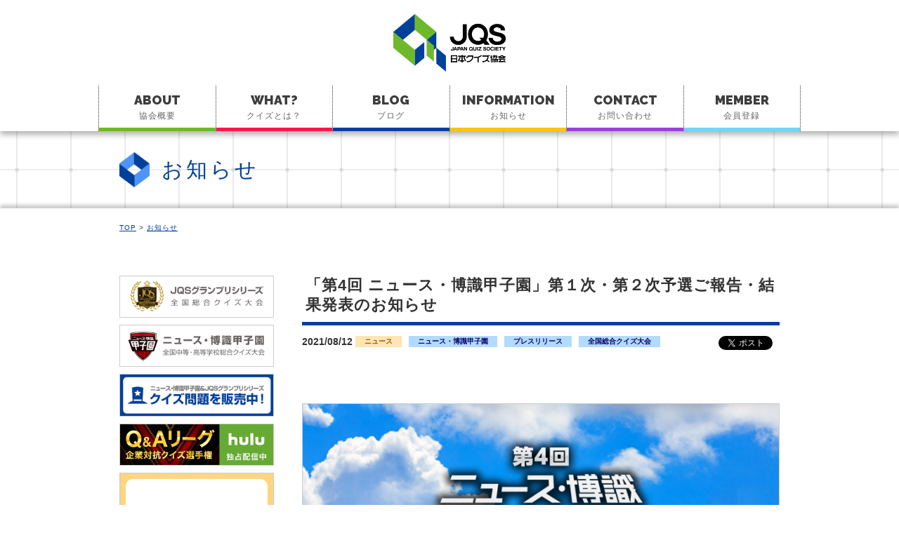

--- FILE ---
content_type: text/html; charset=UTF-8
request_url: https://quiz.or.jp/info/info/2090.html
body_size: 22827
content:
<!DOCTYPE html>
<html lang="ja">
<head prefix="og: https://ogp.me/ns# fb: https://ogp.me/ns/fb# article: https://ogp.me/ns/article#">
<meta charset="UTF-8">
<meta name="theme-color" content="#014099">
<meta http-equiv="X-UA-Compatible" content="IE=edge,chrome=1" />
<meta name="viewport" content="initial-scale=1">
<meta name="twitter:card" content="summary_large_image" />
<meta name="author" content="一般社団法人 日本クイズ協会">
<meta name="description" content="一般社団法人日本クイズ協会は、2021年7月23日（金）、「第4回ニュース・博識甲子園」第1次予選・全国一斉ウェブ試験をオンライン上で開催いたしました。

&nbsp;

全国から個人参加を含">
<meta name="keywords" content="一般社団法人 日本クイズ協会,クイズ,クイズ協会,クイズ大会">

<link rel="shortcut icon" href="../../common/img/favicon.ico" >
<link rel="apple-touch-icon" href="https://quiz.or.jp/common/img/webclip.png"/>


<!-- OGP設定 ///////////////////////////////////////////// -->
<meta name="twitter:site" content="@jqs_official" />

<meta property="og:url" content="https://quiz.or.jp/info/info/2090.html">
<meta property="og:type" content="article">
<meta property="og:site_name" content="一般社団法人 日本クイズ協会">
<meta property="og:title" content="「第4回 ニュース・博識甲子園」第１次・第２次予選ご報告・結果発表のお知らせ｜">
<meta property="og:image" content="https://quiz.or.jp/info/wp-content/uploads/2021/05/newshakushiki2021_mainkv.png">
<meta property="og:description" content="一般社団法人日本クイズ協会は、2021年7月23日（金）、「第4回ニュース・博識甲子園」第1次予選・全国一斉ウェブ試験をオンライン上で開催いたしました。

&nbsp;

全国から個人参加を含">
<!-- //////////////////////////////////////////////////// -->




<title>「第4回 ニュース・博識甲子園」第１次・第２次予選ご報告・結果発表のお知らせ｜一般社団法人 日本クイズ協会</title>

<!--[if lt IE 9]>
<script src="../../common/js/plugin/html5shiv.min.js"></script>
<![endif]-->
<link href="https://fonts.googleapis.com/css?family=Raleway:400,900" rel="stylesheet">
<link href="../../common/css/common.css?ver=210607" rel="stylesheet" type="text/css" />
<link href="../../common/css/pulldown.css" rel="stylesheet" type="text/css" />
<link href="../../common/css/second.css?ver=220701" rel="stylesheet" type="text/css" />

<script src="../../common/js/plugin/jquery-3.3.1.min.js"></script>
<script src="../../common/js/plugin/jquery.easing.1.3.js"></script>

<script src="../../common/js/colorbox/jquery.colorbox.js"></script>
<link href="../../common/js/colorbox/colorbox.css" rel="stylesheet" type="text/css" />

<script src="../../common/js/common.js"></script>

<!-- Global site tag (gtag.js) - Google Analytics -->
<script async src="https://www.googletagmanager.com/gtag/js?id=G-ZCHST3XYT4"></script>
<script>
  window.dataLayer = window.dataLayer || [];
  function gtag(){dataLayer.push(arguments);}
  gtag('js', new Date());

  gtag('config', 'G-ZCHST3XYT4');
</script>

</head>
<body>


<!-- トップへ戻る -->
<div id="backTop"><img src="../../common/img/backtop.png" alt="トップへ戻る"/></div>


<div id="all">
	
	<!-- ナビ：スマホ用メニューONOFF -->
	<div id="smpNavi"><span></span></div>
	
	
	<header class="global">
		
		<div class="logo">
			<a href="../../"><img src="../../common/img/logo.png" alt="一般社団法人 日本クイズ協会"></a>
		</div>
		<!-- グローバルナビ ///////////////////////////////////////////// -->
		<nav class="global commonWidth">
			<ul class="main clearfix"><!--
				--><li>
				<a href="../../about/" class="aboutBdColor" ><span class="enFont">ABOUT</span>協会概要</a>
				<ul class="sub aboutBgColor">
					<li class="arrow">▼</li>
					<li><a href="../../about/">協会概要</a></li>
					<li><a href="../../about/officer.php">役員一覧</a></li>
					<li><a href="../../about/chart.php">組織図</a></li>
					<li><a href="../../about/contribution.php">ご寄附のお願い</a></li>
				</ul>
				</li><!--
				
				--><li><a href="../../what-quiz/" class="quizBdColor" ><span class="enFont">WHAT?</span>クイズとは？</a>
				<ul class="sub quizBgColor">
					<li class="arrow">▼</li>
					<li><a href="../../what-quiz/">クイズとは</a></li>
					<li><a href="../../what-quiz/faq.php">よくある質問</a></li>
				</ul>
				</li><!--
				
				--><li><a href="../../info/blog" class="blogBdColor" >
				<span class="enFont">BLOG</span>ブログ</a>
				<ul class="sub blogBgColor">
					<li class="arrow">▼</li>
					<li><a href="../../info/blog">ブログ</a></li>
					<li><a href="../../info/qa">Q&amp;A</a></li>
				</ul>
				</li><!--
				
				--><li><a href="../../info/info" class="infoBdColor" >
				<span class="enFont">INFORMATION</span>お知らせ</a></li><!--
				
				--><li><a href="../../contact/" class="contactBdColor" >
				<span class="enFont">CONTACT</span>お問い合わせ</a></li><!--
				
				--><li><a href="../../member/" class="memberBdColor">
				<span class="enFont">MEMBER</span>会員登録</a>
				<ul class="sub memberBgColor">
					<li class="arrow">▼</li>
					<li><a href="../../member/">会員登録</a></li>
					<li><a href="../../member/steps_common.php">登録手順：<br class="brSmp">正会員(一般)</a></li>
					<li><a href="../../member/steps_junior.php">登録手順：<br class="brSmp">正会員(U18ジュニア)</a></li>
					<li><a href="../../member/faq.php">よくある質問</a></li>
				</ul>
				</li><!--
				
			--></ul>
		</nav><!-- #global -->
	
	</header>
	
	
	
	<div id="info" class="second">
		
		
		
		<!-- ------------------------------------------------------- -->
		<h1 class="title">
		<div class="commonWidth commonPadding">
			<p>お知らせ</p>
		</div>
		</h1>
		<!-- ------------------------------------------------------- -->
		
		
		<!-- メインエリア /////////////////////////////////////////// -->
		<div id="wordPress" class="shadowBox">
		<div id="main2nd" class="commonWidth commonPadding clearfix">
			
			<!-- パンくずリスト -->
			<div id="pankuzu">
				<a href="../../">TOP</a> > <a href="../info">お知らせ</a>
			</div>
			
			<!--  右側エリア ---------------- -->
			<div id="onePage" class="rightBox">

					<!-- start loop -->
		
<div class="head clearfix" id="post-2090" class="post-2090 post type-post status-publish format-standard has-post-thumbnail hentry category-info category-sn category-news category-koushien-info category-release category-taikai-info">

  <h1>「第4回 ニュース・博識甲子園」第１次・第２次予選ご報告・結果発表のお知らせ</h1>  <div class="days">2021/08/12  
  <a href="../news" class="newsLabel news"></a><a href="../koushien-info" class="newsLabel koushien-info"></a><a href="../release" class="newsLabel release"></a><a href="../taikai-info" class="newsLabel taikai-info"></a>  </div>
  
  <div class="sns">
    <!-- twitter -->
    <a href="https://twitter.com/share" class="twitter-share-button" data-lang="ja">Twitter</a>
    <script type="text/javascript" charset="utf-8" src="https://platform.twitter.com/widgets.js">
    !function(d,s,id){var js,fjs=d.getElementsByTagName(s)[0];if(!d.getElementById(id)){js=d.createElement(s);js.id=id;js;fjs.parentNode.insertBefore(js,fjs);}}(document,"script","twitter-wjs");
    </script>

    <!-- facebook -->
    <div class="fb-like" data-href="https://quiz.or.jp/info/info/2090.html" data-layout="button_count"></div>
    <div class="fb-share-button" data-href="https://quiz.or.jp/info/info/2090.html" data-layout="button_count"></div>
  </div>
</div>
  <p class='img'><img width="1920" height="1080" src="https://quiz.or.jp/info/wp-content/uploads/2021/05/newshakushiki2021_mainkv.png" class="attachment-full size-full wp-post-image" alt="" srcset="https://quiz.or.jp/info/wp-content/uploads/2021/05/newshakushiki2021_mainkv.png 1920w, https://quiz.or.jp/info/wp-content/uploads/2021/05/newshakushiki2021_mainkv-300x169.png 300w, https://quiz.or.jp/info/wp-content/uploads/2021/05/newshakushiki2021_mainkv-1024x576.png 1024w, https://quiz.or.jp/info/wp-content/uploads/2021/05/newshakushiki2021_mainkv-768x432.png 768w, https://quiz.or.jp/info/wp-content/uploads/2021/05/newshakushiki2021_mainkv-1536x864.png 1536w" sizes="(max-width: 1920px) 100vw, 1920px" /></p>  <p>一般社団法人日本クイズ協会は、2021年7月23日（金）、「第4回ニュース・博識甲子園」第1次予選・全国一斉ウェブ試験をオンライン上で開催いたしました。</p>
<p>&nbsp;</p>
<p>全国から個人参加を含む149チーム452名の高校生の皆様にご参加いただきました。ご参加いただいた皆様に御礼申し上げます。ありがとうございました。</p>
<p>&nbsp;</p>
<p>第1次予選の結果、こちらの32校が第2次予選進出を果たしました（※同点決勝の灘は永井チームが二次予選進出となりました）</p>
<p>&nbsp;</p>
<p><img loading="lazy" class="wp-image-2082 aligncenter" src="https://quiz.or.jp/info/wp-content/uploads/2021/08/1_10koshien2021_-300x169.png" alt="" width="600" height="338" srcset="https://quiz.or.jp/info/wp-content/uploads/2021/08/1_10koshien2021_-300x169.png 300w, https://quiz.or.jp/info/wp-content/uploads/2021/08/1_10koshien2021_-1024x576.png 1024w, https://quiz.or.jp/info/wp-content/uploads/2021/08/1_10koshien2021_-768x432.png 768w, https://quiz.or.jp/info/wp-content/uploads/2021/08/1_10koshien2021_-1536x864.png 1536w, https://quiz.or.jp/info/wp-content/uploads/2021/08/1_10koshien2021_.png 1920w" sizes="(max-width: 600px) 100vw, 600px" /></p>
<p>&nbsp;</p>
<p><img loading="lazy" class="wp-image-2083 aligncenter" src="https://quiz.or.jp/info/wp-content/uploads/2021/08/11_20koshien2021_-300x169.png" alt="" width="600" height="338" srcset="https://quiz.or.jp/info/wp-content/uploads/2021/08/11_20koshien2021_-300x169.png 300w, https://quiz.or.jp/info/wp-content/uploads/2021/08/11_20koshien2021_-1024x576.png 1024w, https://quiz.or.jp/info/wp-content/uploads/2021/08/11_20koshien2021_-768x432.png 768w, https://quiz.or.jp/info/wp-content/uploads/2021/08/11_20koshien2021_-1536x864.png 1536w, https://quiz.or.jp/info/wp-content/uploads/2021/08/11_20koshien2021_.png 1920w" sizes="(max-width: 600px) 100vw, 600px" /></p>
<p>&nbsp;</p>
<p><img loading="lazy" class="wp-image-2084 aligncenter" src="https://quiz.or.jp/info/wp-content/uploads/2021/08/21_30koshien2021_-300x169.png" alt="" width="600" height="338" srcset="https://quiz.or.jp/info/wp-content/uploads/2021/08/21_30koshien2021_-300x169.png 300w, https://quiz.or.jp/info/wp-content/uploads/2021/08/21_30koshien2021_-1024x576.png 1024w, https://quiz.or.jp/info/wp-content/uploads/2021/08/21_30koshien2021_-768x432.png 768w, https://quiz.or.jp/info/wp-content/uploads/2021/08/21_30koshien2021_-1536x864.png 1536w, https://quiz.or.jp/info/wp-content/uploads/2021/08/21_30koshien2021_.png 1920w" sizes="(max-width: 600px) 100vw, 600px" /></p>
<p>&nbsp;</p>
<p><img loading="lazy" class=" wp-image-2085 aligncenter" src="https://quiz.or.jp/info/wp-content/uploads/2021/08/30_40koshien2021_-300x169.png" alt="" width="600" height="338" srcset="https://quiz.or.jp/info/wp-content/uploads/2021/08/30_40koshien2021_-300x169.png 300w, https://quiz.or.jp/info/wp-content/uploads/2021/08/30_40koshien2021_-1024x576.png 1024w, https://quiz.or.jp/info/wp-content/uploads/2021/08/30_40koshien2021_-768x432.png 768w, https://quiz.or.jp/info/wp-content/uploads/2021/08/30_40koshien2021_-1536x864.png 1536w, https://quiz.or.jp/info/wp-content/uploads/2021/08/30_40koshien2021_.png 1920w" sizes="(max-width: 600px) 100vw, 600px" /></p>
<p>&nbsp;</p>
<p>&nbsp;</p>
<p>第2次予選は、2021年8月3日（火）から8月5日（木）の3日間かけて、ブロック別オンラインクイズを行いました。第2次予選では、予選通過32チームを4つのブロックに分け、ビデオチャットを通じてクイズで対決。各ブロック上位2チーム・計8チームが全国大会へ進出となりました。</p>
<p>&nbsp;</p>
<p><img loading="lazy" class="wp-image-2096 aligncenter" src="https://quiz.or.jp/info/wp-content/uploads/2021/08/4-2jiyosen01-300x169.png" alt="" width="600" height="338" srcset="https://quiz.or.jp/info/wp-content/uploads/2021/08/4-2jiyosen01-300x169.png 300w, https://quiz.or.jp/info/wp-content/uploads/2021/08/4-2jiyosen01-1024x576.png 1024w, https://quiz.or.jp/info/wp-content/uploads/2021/08/4-2jiyosen01-768x432.png 768w, https://quiz.or.jp/info/wp-content/uploads/2021/08/4-2jiyosen01-1536x864.png 1536w, https://quiz.or.jp/info/wp-content/uploads/2021/08/4-2jiyosen01-2048x1152.png 2048w" sizes="(max-width: 600px) 100vw, 600px" /></p>
<p>&nbsp;</p>
<p><img loading="lazy" class="wp-image-2097 aligncenter" src="https://quiz.or.jp/info/wp-content/uploads/2021/08/4-2jiyosen02-300x161.png" alt="" width="600" height="322" srcset="https://quiz.or.jp/info/wp-content/uploads/2021/08/4-2jiyosen02-300x161.png 300w, https://quiz.or.jp/info/wp-content/uploads/2021/08/4-2jiyosen02-1024x549.png 1024w, https://quiz.or.jp/info/wp-content/uploads/2021/08/4-2jiyosen02-768x412.png 768w, https://quiz.or.jp/info/wp-content/uploads/2021/08/4-2jiyosen02-1536x824.png 1536w, https://quiz.or.jp/info/wp-content/uploads/2021/08/4-2jiyosen02.png 1920w" sizes="(max-width: 600px) 100vw, 600px" /></p>
<p>&nbsp;</p>
<p><img loading="lazy" class=" wp-image-2086 aligncenter" src="https://quiz.or.jp/info/wp-content/uploads/2021/08/23b109a577928b800e2559eccf6c2823-300x169.png" alt="" width="600" height="338" srcset="https://quiz.or.jp/info/wp-content/uploads/2021/08/23b109a577928b800e2559eccf6c2823-300x169.png 300w, https://quiz.or.jp/info/wp-content/uploads/2021/08/23b109a577928b800e2559eccf6c2823-1024x576.png 1024w, https://quiz.or.jp/info/wp-content/uploads/2021/08/23b109a577928b800e2559eccf6c2823-768x432.png 768w, https://quiz.or.jp/info/wp-content/uploads/2021/08/23b109a577928b800e2559eccf6c2823-1536x864.png 1536w, https://quiz.or.jp/info/wp-content/uploads/2021/08/23b109a577928b800e2559eccf6c2823.png 1920w" sizes="(max-width: 600px) 100vw, 600px" /></p>
<p>&nbsp;</p>
<p><img loading="lazy" class="wp-image-2087 aligncenter" src="https://quiz.or.jp/info/wp-content/uploads/2021/08/edfe6d448c3ce1e11036f8198c85a325-300x169.png" alt="" width="600" height="338" srcset="https://quiz.or.jp/info/wp-content/uploads/2021/08/edfe6d448c3ce1e11036f8198c85a325-300x169.png 300w, https://quiz.or.jp/info/wp-content/uploads/2021/08/edfe6d448c3ce1e11036f8198c85a325-1024x576.png 1024w, https://quiz.or.jp/info/wp-content/uploads/2021/08/edfe6d448c3ce1e11036f8198c85a325-768x432.png 768w, https://quiz.or.jp/info/wp-content/uploads/2021/08/edfe6d448c3ce1e11036f8198c85a325-1536x864.png 1536w, https://quiz.or.jp/info/wp-content/uploads/2021/08/edfe6d448c3ce1e11036f8198c85a325.png 1920w" sizes="(max-width: 600px) 100vw, 600px" /></p>
<p>&nbsp;</p>
<p><img loading="lazy" class="wp-image-2088 aligncenter" src="https://quiz.or.jp/info/wp-content/uploads/2021/08/b7d0c5ce2bf583ed26e4a569980d55c9-300x169.png" alt="" width="600" height="338" srcset="https://quiz.or.jp/info/wp-content/uploads/2021/08/b7d0c5ce2bf583ed26e4a569980d55c9-300x169.png 300w, https://quiz.or.jp/info/wp-content/uploads/2021/08/b7d0c5ce2bf583ed26e4a569980d55c9-1024x576.png 1024w, https://quiz.or.jp/info/wp-content/uploads/2021/08/b7d0c5ce2bf583ed26e4a569980d55c9-768x432.png 768w, https://quiz.or.jp/info/wp-content/uploads/2021/08/b7d0c5ce2bf583ed26e4a569980d55c9-1536x864.png 1536w, https://quiz.or.jp/info/wp-content/uploads/2021/08/b7d0c5ce2bf583ed26e4a569980d55c9.png 1920w" sizes="(max-width: 600px) 100vw, 600px" /></p>
<p>&nbsp;</p>
<p><img loading="lazy" class=" wp-image-2089 aligncenter" src="https://quiz.or.jp/info/wp-content/uploads/2021/08/4df56172405df64dee93647cfc4b0853-300x169.png" alt="" width="600" height="338" srcset="https://quiz.or.jp/info/wp-content/uploads/2021/08/4df56172405df64dee93647cfc4b0853-300x169.png 300w, https://quiz.or.jp/info/wp-content/uploads/2021/08/4df56172405df64dee93647cfc4b0853-1024x576.png 1024w, https://quiz.or.jp/info/wp-content/uploads/2021/08/4df56172405df64dee93647cfc4b0853-768x432.png 768w, https://quiz.or.jp/info/wp-content/uploads/2021/08/4df56172405df64dee93647cfc4b0853-1536x864.png 1536w, https://quiz.or.jp/info/wp-content/uploads/2021/08/4df56172405df64dee93647cfc4b0853.png 1920w" sizes="(max-width: 600px) 100vw, 600px" /></p>
<p>&nbsp;</p>
<p>&nbsp;</p>
<p>全国大会は８月29日（日）に開催となります。大会の模様はLIVE配信される予定です。MCには昨年に引き続きクイズ作家の日髙大介さん、そして数々のクイズ番組で活躍されている声優の洲崎綾さんがサポーターとして高校生の熱い戦いを見守ります！　ぜひリアルタイムでご観戦ください！</p>
<p>&nbsp;</p>
<p><img loading="lazy" class=" wp-image-2054 aligncenter" src="https://quiz.or.jp/info/wp-content/uploads/2021/06/koshien_mcs_002-300x169.png" alt="" width="600" height="338" srcset="https://quiz.or.jp/info/wp-content/uploads/2021/06/koshien_mcs_002-300x169.png 300w, https://quiz.or.jp/info/wp-content/uploads/2021/06/koshien_mcs_002-1024x576.png 1024w, https://quiz.or.jp/info/wp-content/uploads/2021/06/koshien_mcs_002-768x432.png 768w, https://quiz.or.jp/info/wp-content/uploads/2021/06/koshien_mcs_002-1536x864.png 1536w, https://quiz.or.jp/info/wp-content/uploads/2021/06/koshien_mcs_002.png 1920w" sizes="(max-width: 600px) 100vw, 600px" /></p>

  
<div id="back"><a href="../info">&#x25B6; 一覧へ戻る</a></div>
<!-- #post-## -->


					<!-- end loop -->
			</div>
			
			<!--  左側エリア（二階層目ナビ） ---------------- -->
<nav class="second">
	
		
	<!-- バナー **************** -->
	<ul class="banner clearfix">
		<!--<li><a href="https://quiz-kentei.com/" target="_blank"><img src="../../common/img/bn_quiz.png?v=1" alt="クイズ検定"></a></li>-->

		<li><a href="../../taikai/grandprix/" target="_blank"><img src="../../common/img/bn_grandprix.png" alt="JQSグランプリシリーズ（全国総合クイズ大会）"></a></li>
		
		<li><a href="../../taikai/koushien/" target="_blank"><img src="../../common/img/bn_kousien.png" alt="ニュース・博識甲子園（全国高等学校総合クイズ大会）"></a></li>

		<li><a href="https://jqs.thebase.in/" target="_blank"><img src="../../common/img/bn_2nd_shop.png" alt="クイズ問題の販売はこちら"></a></li>
		
		<li><a href="https://www.happyon.jp/watch/100033632" target="_blank"><img src="../../common/img/bn_hulu.jpg" alt="Q&Aリーグ企業対抗クイズ選手権"></a></li>
	
		<li><a href="../../about/contribution.php"><img src="../../common/img/bn_2nd_kihu.png" alt="ご寄付のお願い"></a></li>
		
		<li><a href="../../contact/"><img src="../../common/img/bn_2nd_contact.png" alt="お問い合わせ"></a></li>
		
		<li><a href="../../other/advertisement.php"><img src="../../common/img/bn_2nd_advertisement.png" alt="広告出稿について"></a></li>
		
	</div><!-- .banner -->
</nav>
			
		</div>
		</div><!-- .shadowBox -->
<div id="fb-root"></div>
<script>(function(d, s, id) {
  var js, fjs = d.getElementsByTagName(s)[0];
  if (d.getElementById(id)) return;
  js = d.createElement(s); js.id = id;
  js.src = "//connect.facebook.net/ja_JP/sdk.js#xfbml=1&version=v2.4";
  fjs.parentNode.insertBefore(js, fjs);
}(document, 'script', 'facebook-jssdk'));</script>

	
	
	</div><!-- #ページ名 -->
	

	<!-- footer /////////////////////////////////////////////////// -->
	<footer class="global">
		
		
		<div class="commonWidth commonPadding clearfix">
			
			
			<!-- リンク -------------------------- -->
			<nav class="linkArea"><!--
				--><dl>
					<dt><a href="../../about/">協会概要</a></dt>
					<dd><a href="../../about/">協会概要</a></dd>
					<dd><a href="../../about/officer.php">役員一覧</a></dd>
					<dd><a href="../../about/chart.php">組織図</a></dd>
				</dl><!--
				--><dl>
					<dt><a href="../../what-quiz/">クイズとは？</a></dt>
					<dd><a href="../../what-quiz/">クイズとは</a></dd>
					<dd><a href="../../what-quiz/faq.php">よくある質問</a></dd>
				</dl><!--
				--><dl>
					<dt><a href="../../info/blog">ブログ</a></dt>
				</dl><!--
				--><dl>
					<dt><a href="../../info/info" >お知らせ</a></dt>
				</dl><!--
				--><dl>
					<dt><a href="../../contact/" >お問い合わせ</a></dt>
				</dl><!--
				--><dl>
					<dt><a href="../../member/" >会員登録</a></dt>
					<dd><a href="../../member/">会員登録</a></dd>
					<dd><a href="../../member/steps_common.php">登録手順(一般)</a></dd>
					<dd><a href="../../member/steps_junior.php">登録手順(ジュニア)</a></dd>
					<dd><a href="../../member/faq.php">よくある質問</a></dd>
				</dl><!--
			--></nav>
			
			<!-- 会社情報 -------------------------- -->
			<div class="company">
				<div class="logo">
					<img src="../../common/img/logo.png" alt="一般社団法人 日本クイズ協会">
				</div>
				<p>
					一般社団法人日本クイズ協会<br>
					〒112-0014<br>
                    東京都文京区関口1-2-7 奥村ビル2F<br>
                    QUIZ ROOM SODALITE内日本クイズ協会事務局<br>
                    TEL：080-5507-8726
				</p>
			</div>
			
			
		</div>
		
		<!-- フッターナビ -------------------------- -->
		<nav class="fNavi">
		<ul class="commonWidth commonPadding"><!--
			--><li><a href="../../other/privacy.php">個人情報方針</a></li><!--
			--><li><a href="../../other/advertisement.php">広告出稿について</a></li><!--
		--></ul>
		</nav>
		
		<!-- コピーライト -------------------------- -->
		<div class="copyright">
			&copy;2016 Japan Quiz Association. All Rights Reserved.
		</div>
		
		
	
	</footer><!-- フッター -->
	

</div><!-- #all -->


<div id="fb-root"></div>
<script>(function(d, s, id) {
  var js, fjs = d.getElementsByTagName(s)[0];
  if (d.getElementById(id)) return;
  js = d.createElement(s); js.id = id;
  js.src = "//connect.facebook.net/ja_JP/sdk.js#xfbml=1&version=v2.4";
  fjs.parentNode.insertBefore(js, fjs);
}(document, 'script', 'facebook-jssdk'));</script>




</body>
</html>


--- FILE ---
content_type: text/css
request_url: https://quiz.or.jp/common/css/common.css?ver=210607
body_size: 10975
content:
@charset "utf-8";

/* reset.css */
html, body, div, span, object, iframe, h1, h2, h3, h4, h5, h6, p, blockquote, pre, a, abbr, acronym, address, code, del, dfn, em, img, q, dl, dt, dd, ol, ul, li, fieldset, form, label, legend, table, caption, tbody, tfoot, thead, tr, th, td{
  margin: 0;
  padding: 0;
  border: 0;
  list-style: none;
  font-style: normal;
}
table{border-collapse:separate; border-spacing:0;}
caption, th, td{text-align:left; font-weight:400;}
a img{border:none;}

/* clearfix ----------- */
.clearfix:after{
    content: "."; 
    display: block; 
    height: 0; 
    font-size:0;
    clear: both; 
  visibility:hidden;
}
/* IE Mac */
* html .clearfix{height: 1%;}
.clearfix{display:block;}

/* html5.js対応用 */
article,aside,canvas,details,figcaption,figure,header,footer,main,menu,nav,section,summary {display: block;}
/* box-sizingでサイズを統一管理 */
div,h1,h2,h3,h4,h5,h6,p,dl,dt,dd,ol,ul,li,form,input,textarea,button,table,tr,th,td,article,aside,footer,header,hgroup,nav,section,img,a,p{
  -webkit-box-sizing: border-box;
  -moz-box-sizing: border-box;
  -o-box-sizing: border-box;
  -ms-box-sizing: border-box;
  box-sizing: border-box;
}
img {max-width: 100%;height: auto;vertical-align: bottom;}
.fb-share-button > span {vertical-align: baseline!important;}
.fb-like iframe {max-width: none !important;}

/*reset Css///////////////////////////////////////////////*/
/*################################################################################*/
body,html{height: 100%;}
body{
  color: #333;
  font-family: "メイリオ", Meiryo, "ヒラギノ角ゴPro W3", "Hiragino Kaku Gothic Pro","游ゴシック体", "Yu Gothic",YuGothic,"kozuka Gothic Pro", "小塚ゴシック Pro L","ＭＳ Ｐゴシック", sans-serif;
  font-size: 14px;
  line-height: 1.6;
  letter-spacing: 1px;
  overflow-y: scroll;
}
a{color: #014099;transition: all 0.2s ease;-webkit-transition: all 0.2s ease;word-wrap: break-word;}
a:hover{color: #6EB92B;text-decoration: none;}
.clear{clear: both;}

/*選択時の文字*/
::selection {
  color: #6EB92B;
  background-color: #014099;
  text-shadow: #000 0px 0px 3px;
}
::-moz-selection {
  color: #6EB92B;
  background-color: #014099;
  text-shadow: #000 0px 0px 3px;
}
.br{display: inline-block;}
.inblock{display: inline-block;}

/*---------------------------------------------------------*/

/*トップヘ戻る*/
#backTop{
  cursor: pointer;
  position: fixed;
  right: -170px;
  bottom: 0px;
  z-index: 999;
  line-height: 0px;
}
.border{
  border: 1px solid #333;
  background-color: #000;
  -webkit-box-shadow: 0px 0px 4px #333;
  box-shadow: 0px 0px 4px #333;
  margin-right: 2px;
  margin-left: 2px;
}

/*共通英語フォント*/
.enFont {
  font-family: "Raleway", "メイリオ", Meiryo, "ヒラギノ角ゴPro W3", "Hiragino Kaku Gothic Pro", "游ゴシック体", "Yu Gothic", YuGothic, "ＭＳ Ｐゴシック", sans-serif;
}

#all,footer.global{min-width: 1000px;}
.commonWidth{width: 1000px;margin: auto;}
.commonPadding{padding-left:30px;padding-right:30px;}

hr{border: none;border-top: 1px solid #333; margin-top: 40px;margin-bottom: 0px;padding-bottom: 40px;}


/* 共通カラー */
.aboutBdColor{border-bottom-color: #6eb92b;}
.aboutTxtColor{color: #6eb92b;}
.aboutBgColor{background-color:#6eb92b;}

.quizBdColor{border-bottom-color: #ff144b;}
.quizTxtColor{color: #ff144b;}
.quizBgColor{background-color: #ff144b;}

.blogBdColor{border-bottom-color: #014099;}
.blogCTxtolor{color: #014099;}
.blogBgColor{background-color: #014099;}

.infoBdColor{border-bottom-color: #ffc30d;}
.infoTxtColor{color: #ffc30d;}
.infoBgColor{background-color: #ffc30d;}

.contactBdColor{border-bottom-color: #a240d4;}
.contactTxtColor{color: #a240d4;}
.contactBgColor{background-color: #a240d4;}

.memberBdColor{border-bottom-color: #79d1ff;}
.memberTxtColor{color: #79d1ff;}
.memberBgColor{background-color: #79d1ff;}



/* 上影付き土台 --------------------------------------- */
.shadowBox{
  position: relative;
  -webkit-box-shadow: 0px -5px 5px rgba(0,0,0,0.2);
  -moz-box-shadow: 0px -5px 5px rgba(0,0,0,0.2);
  box-shadow: 0px -5px 5px rgba(0,0,0,0.2);
}

/* ニュース部分のラベル --------------------------------------- */
.newsLabel {
  display: inline-block;
  font-size: 10px;
  letter-spacing: 0px;
  padding: 3px 13px;
  line-height: 1;
  vertical-align: top;
  margin-right: 10px;
  margin-bottom: 5px;
  font-weight: bold;
  background-color: #b3daff;
  color: #04006a;
  text-decoration: none;
}
.newsLabel:hover {color: #04006a; opacity: 0.5;}

/* リリース */
.newsLabel.release:before {content: "プレスリリース";}
/* ニュース */
.newsLabel.news {background-color: #ffe5b3;color: #965c00;}
.newsLabel.news:before {content: "ニュース";}
/* 大会 */
.newsLabel.taikai-info:before {content: "全国総合クイズ大会";}
.newsLabel.jqsgp-info:before {content: "JQSグランプリシリーズ";}
.newsLabel.koushien-info:before {content: "ニュース・博識甲子園";}
/* Q&A */
.newsLabel.qa:before {content: "Q&A";}



/* /////////////////////////////////////////////////
フッター
///////////////////////////////////////////////// */
footer.global{background-color: #ededed;margin-top: 140px;padding: 50px 0px 80px;}

/* 会社情報 */
footer.global .company {margin-bottom: 10px;}
footer.global .company .logo{width:180px;}
footer.global .company p{margin-top: 20px;font-size: 12px;}
footer.global .company p small{margin-bottom: 5px;display: block;}

/* リンクエリア */
footer.global .linkArea{float: right;width:660px;}
footer.global .linkArea dl {
  width: 33.3%;
  display: inline-block;
  vertical-align: top;
  padding-left: 10px;
  padding-bottom: 30px;
}
footer.global .linkArea dl a{text-decoration: none;color: #333;}

footer.global .linkArea dt {margin-bottom: 5px;font-size: 13px;font-weight: bold;}
footer.global .linkArea dt a {
  border: 1px solid #999;
  display: block;
  padding: 5px 8px;
  line-height: 1.2;
  color: #666;
}
footer.global .linkArea dt a:after{content:"\226B";font-size: 18px;line-height: 0.8;float: right;}
footer.global .linkArea dt a:hover {background-color: #fff;}

footer.global .linkArea dd{font-size: 12px;line-height: 1.2;padding-top: 7px;}
footer.global .linkArea dd:before{content: "・";}
footer.global .linkArea dd a:hover{color: #999;}

/* フッターナビ ----------- */
footer.global .fNavi{clear:both;background-color: #fff;text-align: center;padding: 10px 0px;margin-top: 40px;}
footer.global .fNavi li {
  display: inline-block;
  border-left: 1px solid #999;
  padding: 2px 15px;
  line-height: 1.2;
  font-size: 12px;
}
footer.global .fNavi li:last-child {border-right: 1px solid #999;}
footer.global .fNavi li a{text-decoration: none;color: #333;}
footer.global .fNavi li a:hover{color: #999;}


/* コピーライト ----------- */
footer.global .copyright{margin-top: 20px;font-size: 10px;text-align: center;letter-spacing: 0px;}



/* banner　---------------------------------------- */
.banner{}
.banner li{margin-bottom: 10px;}
.banner img{border: 1px solid #ccc;}
.banner li a:hover{opacity: 0.5;}





/*********************************************************************************
/////　　グーグルマップ　　 ///////////////////////////////////
*********************************************************************************/
/*googleマップ タッチデバイス用対応 -----------------------*/
.gmap{
  padding-top:50%;
  border:1px solid #337039;
  overflow:hidden;
  width:100%;
  height:400px;
  position:relative;
}
.gmap::before{
  content:"\9577\62BC\3057\3059\308B\3068\5730\56F3\304C\64CD\4F5C\3067\304D\307E\3059";
  /*16進数　Unicode*/
  display:block;
  z-index:100;
  color:#337039;
  text-shadow: 1px 1px 2px #fff;
  width:100%;
  position:absolute;
  top:50%;
  left:0;
  margin:-0.5em 0 0 0;
  line-height:1;
  text-align:center;
  font-weight: bold;
}
.gmap::after{
  content:"";
  display:block;
  position:absolute;
  top:0;
  left:0;
  width:100%;
  height:100%;
  background:rgba(255, 255, 255, 0.5);
}
.gmap.release::before,.gmap.release::after{display:none !important;}
.gmap > iframe,.gmap > div{position:absolute;top:0;left:0;width:100%;height:100%;}
.gmap::before,.gmap::after{display:none;}

/*大きな地図で見る*/
small.gmapS {display: block;text-align: right;letter-spacing: 0px;padding-top: 2px;}
small.gmapS a{text-decoration: none;font-size: 11px;}






/*################################################################################
  media query
################################################################################*/

/* ***********************************************************
スマホ専用
*********************************************************** */
@media screen and (max-width: 480px) {
  .brSmp {display: none;}
  
  #all,footer.global{min-width: inherit;}
  #all{padding-top: 55px;}
  .commonWidth{width: auto;margin: auto;}
  .commonPadding{padding-left:20px;padding-right:20px;}
  
  .shadowBox{
    -webkit-box-shadow: 0px -3px 4px rgba(0,0,0,0.3);
    -moz-box-shadow: 0px -3px 4px rgba(0,0,0,0.3);
    box-shadow: 0px -3px 4px rgba(0,0,0,0.3);
  }
  
  /* ニュース部分のラベル --------------------------------------- */
  .newsLabel {padding: 3px 10px;margin-right: 5px;}
  
  
  /*---------------------------------------------------------
  グーグルマップ
  ---------------------------------------------------------*/
  .gmap::before,.gmap::after{display:block;}
  
  
  /* /////////////////////////////////////////////////
  フッター
  ///////////////////////////////////////////////// */
  footer.global{margin-top: 70px;padding: 30px 0px 50px;}
  
  /* 会社情報 */
  footer.global .company {
    text-align: center;
    margin-top: 5px;
    padding-top: 20px;
    border-top: 1px solid #ccc;
    margin-bottom: 0px;
  }
  footer.global .company .logo{width:120px;margin: auto;}
  footer.global .company p{margin-top: 10px;font-size: 10px;}
  
  /* リンクエリア */
  footer.global .linkArea{margin-left: 0px;float: none;width:auto;}
  footer.global .linkArea dl {width: 50%;padding-left: 0px;padding-right: 10px;padding-bottom: 20px;}
  
  footer.global .linkArea dt {margin-bottom: 5px;font-size: 12px;}
  footer.global .linkArea dt a:after{font-size: 16px;}
  
  /* フッターナビ ----------- */
  footer.global .fNavi{padding: 4px 0px;margin-top: 25px;}
  footer.global .fNavi li {padding: 2px 10px;font-size: 10px;}
  
  /* コピーライト ----------- */
  footer.global .copyright{margin-top: 10px;}
  
  
  
  /* banner ------------------------------ */
  .banner li{margin-bottom: 0px;width:50%;float: left;padding: 5px;}
  
  
}









--- FILE ---
content_type: text/css
request_url: https://quiz.or.jp/common/css/pulldown.css
body_size: 5268
content:
@charaset "utf-8";



/* ////////////////////////////////////////////////////
ヘッダー
//////////////////////////////////////////////////// */
header.global {
	text-align: center;
	padding-top: 20px;
	box-shadow: 0px 5px 8px rgba(0, 0, 0, 0.3);
	-webkit-box-shadow: 0px 5px 8px rgba(0, 0, 0, 0.3);
	-moz-box-shadow: 0px 5px 8px rgba(0, 0, 0, 0.3);
	position: relative;
	z-index: 1;
}
/* ロゴ */
header.global .logo{width:160px;margin: 0px auto 20px;}


/* グローバルメニュー ///////////////////////////////// */
nav.global {}
nav.global a {text-decoration: none;}
/* メインメニュー */
nav.global ul.main > li {
	float: left;
	/*width: 20%;*/
	width: 16.66%;
	font-size: 12px;
	line-height: 1.2;
	border-left: 1px dotted #333;
	position: relative;
}
nav.global ul.main > li:last-child {border-right: 1px dotted #333;}
nav.global ul.main > li > a {
	color: #666;
	padding-top: 10px;
	padding-bottom: 10px;
	display: block;
	border-bottom-style: solid;
	border-bottom-width: 5px;
	transition: all 0.3s ease;
	-webkit-transition: all 0.3s ease;
}
/* 英字部分 */
nav.global ul.main > li span{
	display: block;
	font-size: 18px;
	letter-spacing: 0px;
	color: #3e3e3e;
	margin-bottom: 5px;
	font-weight: 900;
}
/* ロールオーバー */
nav.global ul.main > li > a:hover {
	opacity: 0.5;
	transition: all 0.3s ease;
	-webkit-transition: all 0.3s ease;
}

/* プルダウン（PCのみ） ------- */
@media screen and (min-width: 481px) {
	nav.global ul.sub{height:0px;position: absolute;width:100%;overflow: hidden;}
	nav.global ul.main > li:hover ul.sub {padding: 4px;height:auto;}
	nav.global ul.main > li ul.sub > li a{padding-left: 10px;padding-right: 10px;}
	nav.global ul.main > li:hover ul.sub > li a{
		padding: 10px;
		display: block;
		background-color: #fff;
		margin-bottom: 5px;
		color: #333;
		text-align: left;
	}
	nav.global ul.main > li:hover > ul.sub > li:last-child a{margin-bottom: 0px;}
	nav.global ul.main > li:hover > ul.sub > li a:before{content: "\25B6";margin-right: 5px;}
	
	/* ロールオーバー */
	nav.global ul.main > li:hover > ul.sub > li a:hover{background-color: #eee;}
}
/* スマホ用▼ */
nav.global ul.sub .arrow{display: none;}


/* レスポンシブ用スマホナビ ////////////////*/
#smpNavi{display: none;}





/*################################################################################
  media query
################################################################################*/

/* ***********************************************************
スマホ専用
*********************************************************** */
@media screen and (max-width: 480px) {
	
	
	/* ////////////////////////////////////////////////////
	ヘッダー
	//////////////////////////////////////////////////// */
	header.global {
		padding-top: 5px;
		text-align: left;
		position: absolute;
		width: 100%;
		background-color: #fff;
		top: 0px;
		z-index: 9999;
		-webkit-box-shadow: 0px 2px 4px rgba(0, 0, 0, 0.3);
		-moz-box-shadow: 0px 2px 4px rgba(0, 0, 0, 0.3);
		box-shadow: 0px 2px 4px rgba(0, 0, 0, 0.3);
	}
	/* ロゴ */
	header.global .logo{width:86px;padding: 2px 0px 8px 10px;margin: 0;}

	/* グローバルメニュー ///////////////////////////////// */
	nav.global {display: none;}
	nav.global a {text-decoration: none;}
	
	/* メインメニュー */
	nav.global ul.main {border-top: 2px solid #ccc;}
	nav.global ul.main > li {float: none;width: 100%;border-left: none;overflow: hidden;}
	
	nav.global ul.main > li > a {
		padding: 15px;
		display: block;
		border-bottom-width: 2px;
		font-size: 10px;
		letter-spacing: 0px;
		height:50px;/* メニューの高さ */
	}
	/* 英字部分 */
	nav.global ul.main > li span{font-size: 16px;margin-bottom: 0px;display: inline-block;margin-right: 10px;}
	/* ロールオーバー */
	nav.global ul.main > li > a:hover {opacity: 1;}
	
	/* スマホ用 プルダウン ------------ */
	nav.global ul.sub .arrow{
		display: block;
		background-color: #eee;
		color: #999;
		font-size: 15px;
		padding: 20px;
		line-height: 1;
		position: relative;
		margin-top: -50px;
		float: right;
		height:48px;/* メニューの高さ */
		cursor: pointer;
	}
	/* 余白 */
	nav.global ul.main > li ul.sub > li:not(:first-child) {padding: 4px 4px 0px;display: none;}
	nav.global ul.main > li ul.sub > li:nth-child(2) {border-top: 1px solid #fff;}
	nav.global ul.main > li ul.sub > li:last-child{padding-bottom: 4px;}
	/* リンク部分 */
	nav.global ul.main > li ul.sub > li:not(:first-child) a{
		padding: 10px 20px;
		background-color: #fff;
		color: #333;
		display: block;
	}
	nav.global ul.main > li ul.sub > li a:before{content: "\25B6";margin-right: 5px;}
	
	
	/*---------------------------------------------------------
	スマホ用ドロワーメニュー
	---------------------------------------------------------*/
	#smpNavi{
		display: block; 
		position: absolute;
		top: 18px;
		right: 0px;
		font-size: 36px;
		line-height: 0;
		padding: 10px 15px;
		color: #000;
		z-index: 10000;
		cursor: pointer;
	}
	#smpNavi span:before{content: "\2261";}

	#smpNavi.selected {bacolor: #000;}
	#smpNavi.selected span:before{content: "\D7";}
	
	
}









--- FILE ---
content_type: text/css
request_url: https://quiz.or.jp/common/css/second.css?ver=220701
body_size: 21290
content:
@charset "utf-8";


/*********************************************************

二階層目専用CSS

/*********************************************************/

h1.title{
	background-image: url(../img/main-bg.png);
	background-position: center center;
	padding: 30px 0px;
	font-weight: normal;
	line-height: 1;
}
h1.title p{
	background-image: url(../img/square_blue.png);
	background-repeat: no-repeat;
	background-size: auto 100%;
	padding: 10px 0px 10px 60px;
	letter-spacing: 4px;
	color: #014099;
	font-size: 30px;
}

h2.normal {
	border-bottom: 2px solid #014099;
	color: #014099;
	line-height: 1.4;
	padding: 12px 12px 10px;
	margin-top: 60px;
	margin-bottom: 30px;
	background-color: #f1f7ff;
}
h2.normal:first-child {margin-top: 0px;}
h2.normal:before {content: "\226B";margin-right: 5px;}

h3.normal {
	color: #54b200;
	border: 1px solid #54b200;
	margin-top: 30px;
	margin-bottom: 15px;
	font-size: 14px;
	line-height: 1.3;
	padding: 5px 10px;
	border-radius: 10px;
}

ul.number{}
ul.number li {
	list-style-type: decimal;
	list-style-position: inside;
	color: #6eb92b;
	margin-bottom: 20px;
	font-weight: bold;
}
ul.number li h1{font-size: 15px;display: inline-block;}
ul.number li p{font-weight: normal;color: #333;font-size: 90%;}

.borderBox{border: 1px solid #ccc;padding: 25px;margin: 25px 0px;}

/* 背景色入りリンク */
.linkbox{background-color: #014099;text-decoration: none;color: #fff;padding: 5px 10px;}
.linkbox:before{content: "\25B6";margin-right: 5px;}
.linkbox:hover{background-color: #6eb92b;color: #fff;}


/* 二階層目コンテンツエリア */
#main2nd{}

/* パンくずリスト */
#pankuzu{font-size: 10px;padding-top: 20px;padding-bottom: 60px;}


/* 二階層目ナビ =============================== */
nav.second{width:220px;float: left;}
/* ナビエリア */
nav.second dl {
	border-top: 3px double #999;
	border-bottom: 3px double #999;
	margin-bottom: 40px;
	padding: 20px 0px 15px;
}
/* Content */
nav.second dt {
	background-image: url(../img/square_glay.png);
	background-repeat: no-repeat;
	background-position: 5px top;
	background-size: auto 100%;
	line-height: 1;
	color: #999;
	padding: 3px 0px 3px 50px;
	margin-bottom: 25px;
}
/* 英字 */
nav.second dt p {font-size: 18px;}
/* 日本語 */
nav.second dt span {display: block;font-size: 10px;margin-top: 3px;}

/* ナビリンク ------------------------ */
nav.second dd {margin-bottom: 8px;}
nav.second dd a {
	display: block;
	color: #014099;
	border: 1px solid #014099;
	border-bottom-width: 5px;
	padding: 10px 15px;
	line-height: 1.2;
	text-decoration: none;
	letter-spacing: 0px;
}
nav.second dd a:before {
	content: "\226B";
	margin-right: 5px;
	font-weight: normal;
	font-size: 16px;
	line-height: 0;
	vertical-align: middle;
}
nav.second dd a:hover{background-color: #fff;opacity: 0.5;}
/* リンク別色 */
nav.second dd a.orange{border-color: #ff7200;color: #ff7200;}



/* 二階層目ナビがある場合の右エリア ******************* */
.rightBox{width:680px;float: right;}





/* ================================================================
協会概要
================================================================ */
#about .rightBox p {margin-bottom: 20px;}



/* ================================================================
クイズとは？
================================================================ */
#whatQuiz{}


/* よくある質問 ****************************************** */
#faq .rightBox dl{padding-top: 45px;padding-bottom: 25px;border-bottom: 1px solid #dae2f2;}
#faq .rightBox dl:first-child{border-top: 1px solid #dae2f2;}

#faq .rightBox dt,#faq .rightBox dd{padding-left: 42px;margin-bottom: 15px;}
#faq .rightBox dt{font-weight: bold;}
#faq .rightBox dd{}

/* アイコン */
#faq .rightBox dt:before,#faq .rightBox dd:before{
	font-family: "Raleway",sans-serif;
	font-weight: 900;
	background-color: #c1e2ff;
	color: #3c5aac;
	line-height: 0;
	float: left;
	text-align: center;
	display: block;
	width:12px;
	padding: 16px 10px;
	border-radius: 100px;
	font-size: 18px;
	margin: -6px 10px 0px -42px;
}
/* clearfix ----------- */
#faq .rightBox dt:after,#faq .rightBox dd:after{
    content: "."; 
    display: block; 
    height: 0; 
    font-size:0;
    clear: both; 
	visibility:hidden;
}

#faq .rightBox dt:before{content: "Q";}
#faq .rightBox dd:before{content: "A";background-color: #ffcbd3;color: #c63b3b;}




/* ================================================================
お知らせ＆ブログ（ワードプレス）
================================================================ */

/* 一覧表示 ------------------------------- */
#wordPress #infoList{border-top: 2px solid #6eb92b;}

#wordPress #infoList dl{border-bottom-style: solid;border-bottom-width: 2px;padding: 25px 0px;}
#wordPress #infoList dl:nth-child(odd){border-color: #014099;}
#wordPress #infoList dl:nth-child(even){border-color: #6eb92b;}

/* 画像 */
#wordPress #infoList dl dt{width:170px;border: 1px solid #014099;float: left;}

/* テキスト ------------------------------- */
#wordPress #infoList dl dd{margin-left: 190px;}
/* 日付 */
#wordPress #infoList dl dd .days{font-size: 14px;line-height: 1.2;margin: 5px 0px;}
#wordPress #infoList dl dd .days .num{margin-bottom: 5px;}
/* タイトル */
#wordPress #infoList dl dd h1{font-size: 16px;line-height: 1.4;color: #014099;padding: 5px 0px 10px;}
#wordPress #infoList dl dd h1 a:hover{color: #6196e2;}
/* 本文 */
#wordPress #infoList dl dd p{font-size: 12px;color: #666;}


/* 単独ページ ------------------------------- */
#wordPress #onePage{}
#wordPress #onePage p.img{text-align: center;}
#wordPress #onePage p.img img{border: 1px solid #ccc;margin: 20px 0px 40px;}

#wordPress #onePage .head{margin-bottom: 50px;}
#wordPress #onePage .head h1{font-size: 22px;border-bottom: 5px solid #014099;padding: 0px 5px 10px;line-height: 1.3;}
#wordPress #onePage .head .days {
	line-height: 1.2;
	font-weight: bold;
	letter-spacing: 0px;
	margin-top: 15px;
	text-align: right;
	float: left;
}
/* wordpress Native class ------------------------------- */
#wordPress #onePage .aligncenter {display: block;margin: 0 auto;}
#wordPress #onePage .alignright { float: right; }
#wordPress #onePage .alignleft { float: left; }


/* SNS */
#wordPress #onePage .sns{margin: 15px 0px 0px;float: right;}

/* 一覧に戻る */
#wordPress #onePage #back{border-top: 2px solid #014099;margin-top: 60px;padding-top: 20px;text-align: right;}
#wordPress #onePage #back a {
	font-size: 12px;
	text-decoration: none;
	display: inline-block;
	padding: 5px 15px;
	line-height: 1.2;
	border: 1px solid #014099;
}
#wordPress #onePage #back a:hover{border-color: #6eb92b;}


/* ページャー */
.pagination{margin-top: 30px;text-align: center;}
/* リンク */
.pagination .page-numbers{display: inline-block;border: 1px solid #ccc;text-decoration: none;padding: 5px 10px;}
/* 現在のページ */
.pagination span.page-numbers{border: none;background-color: #ccc;}




/* ================================================================
ブログ
================================================================ */

/* 一覧表示 ------------------------------- */
#blog #infoList dl dd{margin-left: 0px;}
/* 日付 */
#blog #infoList dl dd .days{font-size: 14px;line-height: 1.2;margin: 5px 0px;}
/* タイトル */
#blog #infoList dl dd h1{font-size: 14px;line-height: 1.4;padding: 5px 0px;font-weight: normal;}



/* ================================================================
会員登録
================================================================ */

/* 新・一新精進へのリンク */
#member .smRight {margin-top:10px;text-align: right;font-size:12px;}
#member .smRight:before{content:"\0025b6";margin-right:5px;}

/* 会員種別と年会費の表 */
#member .costtable {
	margin-top:10px;
	border-collapse: separate;
	border-spacing: 1px;
	text-align: center;
	line-height: 1.5;
}
#member .costtable th {
	padding: 10px;
	font-weight: bold;
	vertical-align: top;
	color: #fff;
	background: #014099;
}
#member .costtable th.ttl{width:17em;}
#member .costtable th.cost{width:9em;}

#member .costtable td {
	padding: 10px;
	vertical-align: top;
	border-bottom: 1px solid #ccc;
	background: #eee;
}
/* 金額部分だけセンター寄せ */
#member .costtable td:nth-child(3){text-align: center;vertical-align: middle;}

/* リンクボタン */
#member .btn_area {font-size:0;margin-top:50px;text-align: center;}
#member .btn_area li {margin-bottom:20px;}

#member .btn_area li a {font-size:14px; color:#fff;text-decoration: none;padding:10px 0px;}
#member .btn_area li a:hover{opacity:0.8;}
#member .btn_area li#btn_rgst {width:100%;}
#member .btn_area li#btn_rgst a {display: block;padding:10px 40px;background-color:#54b200;}

#member .column2{display: flex;justify-content: space-between;}
#member .column2 a{background-color:#014099;width:49%;display: flex;align-items: center;justify-content: center;}


/* 登録手順（一般） */
/* 手順説明ボックス */
#member div > .pho {width:168px;float:left;border:1px solid #014099;position:relative;}
#member div > .pho img:hover{opacity:0.8;}
#member div > .txt {width:490px;float:right;}

/* 新・一新精進の説明 */
#member div > .txt .explain {margin-top:40px;background:#cfcfcf;padding:15px 20px;font-size:11px;}

/* zoomボタン */
#member div > .pho:after{content:url("../img/zoom_btn.png");position:absolute;bottom:0;right:0;height:30px;}

/* 登録手順（ジュニア） */
/* 手順 */
#member .tejun li{background:#cfcfcf;margin-bottom:40px;position:relative;}
/* 手順-下三角 */
#member .tejun li:after{
	content: "";
	position:absolute;
	bottom:-25px;
	right:50%;
	margin-right:-10px;
	border-style:solid;
	border-width:10px 10px 0 10px;
	border-color:#014099 transparent transparent transparent;
}
#member .tejun li:last-child:after{content:none;}


/* 手順-青ボックス ------------------------ */
#member .tejun li span,#member .tejun li p{padding: 14px;}
#member .tejun li span {
	background: #014099;
	width: 170px;
	color: #fff;
	display: block;
	float: left;
	margin-right: 40px;
	position: relative;
}
/* 手順-青ボックス三角 ---------------------- */
#member .tejun li span:after {
	content: "";
	position:absolute;
	top:calc(50% - 10px);
	right:-10px;
	width: 0;
	height: 0;
	border-style: solid;
	border-width: 10px 0 10px 10px;
	border-color: transparent transparent transparent #014099;
}
#member .tejun li p {margin-left: 220px;}

/* 二行の場合 */
#member .tejun li.twin span{padding-top: 23px;padding-bottom: 23px;}
#member .tejun li small{display: block;}


#member h3 {
	color: #014099;
	border-bottom: 1px solid #014099;
	margin-top: 25px;
	margin-bottom: 25px;
	font-size: 14px;
	line-height: 1.3;
	padding: 5px 10px;
}
#member .sizedown{font-size:12px;}




/* ================================================================
お問い合わせ
================================================================ */
.hissu{color: #ed0000;font-weight: bold;font-size: 90%;}

#contact #formArea{}
#contact #formArea .box{padding-top: 40px;}
#contact #formArea dl{}
#contact #formArea dt{font-weight: bold;color: #014099;margin-bottom: 5px;}

#contact #formArea dd{margin-bottom: 25px;}
#contact #formArea dd small{font-size: 11px;display: block;margin-top: 5px;letter-spacing: 0px;color: #666;}
#contact #formArea dd .tyu{font-size: 10px;}


/* 入力エリア -------------------- */

/*ラジオボタン*/
#contact #formArea .send{border: 1px solid #c3c3c3;padding: 20px 25px;margin-bottom: 30px;}
#contact #formArea .send dt{float: left;}
#contact #formArea .send dd{margin-bottom: 0;margin-left: 140px;}

#contact [type="radio"]:checked,#contact [type="radio"]:not(:checked) {position: absolute;left: -9999px;}
#contact [type="radio"]:checked + label,#contact [type="radio"]:not(:checked) + label{
	position: relative;
	padding-left: 28px;
	cursor: pointer;
	line-height: 20px;
	display: inline-block;
	color: #666;
	margin-right:20px;
}

#contact [type="radio"]:checked + label:before,
#contact [type="radio"]:not(:checked) + label:before {
	content: '';
	position: absolute;
	left: 0;
	top: 0;
	width: 16px;
	height: 16px;
	border: 1px solid #ccc;
	border-radius: 100%;
	background: #fff;
}
#contact [type="radio"]:checked + label:after,
#contact [type="radio"]:not(:checked) + label:after {
	content: '';
	width: 10px;
	height: 10px;
	background: #014099;
	position: absolute;
	top: 4px;
	left: 4px;
	border-radius: 100%;
	-webkit-transition: all 0.2s ease;
	transition: all 0.2s ease;
}
#contact [type="radio"]:not(:checked) + label:after {
	opacity: 0;
	-webkit-transform: scale(0);
	transform: scale(0);
}
#contact [type="radio"]:checked + label:after {
	opacity: 1;
	-webkit-transform: scale(1);
	transform: scale(1);
}

/* テキストエリア ---------------------------------- */
#contact #formArea select{}
#contact #formArea input,#contact #formArea textarea{
	font-family: "メイリオ", Meiryo, "ヒラギノ角ゴPro W3", "Hiragino Kaku Gothic Pro","游ゴシック体", "Yu Gothic",YuGothic,"kozuka Gothic Pro", "小塚ゴシック Pro L","ＭＳ Ｐゴシック", sans-serif;
	border: 1px solid #d8d8d8;
	background-color: #f0f0f0;
	width: 100%;
	padding: 8px 10px;
	line-height: 1.4;
}

/* 選択時 */
#contact input:focus,#contact textarea:focus {outline: none;background-color: #c4eba1;}


/* 確認ボタン -------------- */
#contact #formArea .submit{margin-top: 50px;}
#contact #formArea .submit input,#contact #formArea .link {
	background-color: #014099;
	color: #fff;
	cursor: pointer;
	font-size: 14px;
	letter-spacing: 2px;
	padding: 10px;
	text-decoration: none;
	display: block;
	text-align: center;
}
#contact #formArea .submit input:hover {opacity: 0.8;}


/* フォーム画面 ================ */
#contact .error strong{color: #6eb92b;}
#contact #formArea p{text-align: center;margin-bottom: 30px;font-size: 16px;}


/* 確認画面 ------- */
#contact #formArea .form_check p strong{color: #014099;}

#contact #formArea .form_check dl{border: 1px solid #ccc;border-top: none;}
#contact #formArea .form_check dl:first-child{border-top: 1px solid #ccc;}
#contact #formArea .form_check dt {
	margin-bottom: 0;
	line-height: 1.2;
	padding: 10px 15px;
	color: #666;
	background-color: #f0f0f0;
	border-bottom: 1px solid #ccc;
}
#contact #formArea .form_check dd {padding: 20px 15px;margin: 0;}

/* 確認ボタン */
#contact #formArea .form_check input{width:47%;float: left;margin: 1.5%;}
#contact #formArea .form_check .return{background-color: #6eb92b;}

/* トップへ戻る */
#contact #formArea .link{margin-top: 80px;}




/* ================================================================
個人情報方針
================================================================ */
#privacy .topTxt{margin-bottom: -5px;}
#privacy .txtRight{text-align: right;margin-top: 30px;display: block;font-size: 10px;}





/*################################################################################
  media query
################################################################################*/

/* ***********************************************************
スマホ専用
*********************************************************** */
@media screen and (max-width: 480px) {
	
	h1.title{padding: 15px 0px;background-size: 35px;}
	h1.title p{padding:8px 0px 8px 50px;letter-spacing: 1px;font-weight: bold;font-size: 18px;}
	
	h2.normal {
		font-size: 16px;
		padding: 5px 10px;
		margin-top: 50px;
		margin-bottom: 20px;
		letter-spacing: 0px;
	}
	h3.normal {margin-top: 20px;margin-bottom: 10px;}
	
	ul.number li {font-size: 14px;}
	ul.number li p{font-size: 13px;}
	
	/* パンくずリスト */
	#pankuzu{padding-top: 10px;padding-bottom: 40px;}
	
	
	/* 二階層目ナビ =============================== */
	nav.second{width:auto;float: none;margin-top: 60px;border-top: 1px dotted #ccc;padding-top: 30px;}
	/* ナビエリア */
	nav.second dl {margin-bottom: 40px;padding: 15px 0px 7px;}
	/* Content */
	nav.second dt {padding: 3px 0px 3px 35px;margin-bottom: 15px;}
	/* 英字 */
	nav.second dt p {font-size: 16px;display: inline-block;}
	/* 日本語 */
	nav.second dt span {display: inline-block;margin-top: 0px;margin-left: 10px;}
	
	/* ナビリンク ------------------------ */
	nav.second dd a {padding: 8px 15px;}
	
	
	
	/* 二階層目ナビがある場合の右エリア ******************* */
	.rightBox{width:auto;float: none;}
	
	
	
	/* ================================================================
	協会概要
	================================================================ */
	
	
	/* よくある質問 ********************************************* */
	#faq .rightBox dl{padding-top: 40px;padding-bottom: 20px;}
	#faq .rightBox dt,#faq .rightBox dd{padding-left: 40px;line-height: 1.4;}
	
	/* アイコン */
	#faq .rightBox dt:before,#faq .rightBox dd:before{font-size: 16px;padding: 14px 8px;margin: -6px 0px 0px -40px;}
	
	
	
	/* ================================================================
	お知らせ＆ブログ（WordPress）
	================================================================ */

	/* 一覧表示 ------------------------------- */
	#info #infoList dl{padding: 20px 0px;}
	
	/* 画像 */
	#info #infoList dl dt{width:30%;margin-right: 20px;margin-bottom: 8px;}
	
	/* テキスト ---------------- */
	#info #infoList dl dd{margin-left: 0;}
	/* 日付 */
	#info #infoList dl dd .days{font-size: 14px;line-height: 1.2;margin: 0px;}
	/* タイトル */
	#info #infoList dl dd h1{font-size: 16px;line-height: 1.4;}
	
	/* 単独ページ（共通） ------------------------------- */
	#WordPress #onePage .head{margin-bottom: 25px;}
	#WordPress #onePage .head h1{font-size: 18px;line-height: 1.3;}
	#WordPress #onePage .head .days {font-size: 14px;margin-top: 10px;float: none;text-align: left;}
	
	#WordPress #onePage p.img img{margin: 10px 0px 30px;}
	
	/* SNS */
	#WordPress #onePage .sns{margin-top: 15px;float: none;}
	
	/* 一覧に戻る */
	#WordPress #onePage #back{margin-top: 40px;padding-top: 20px;}
	
	/* ================================================================
	会員登録
	================================================================ */	
	/* 会員種別と年会費の表 */
	#member .costtable {font-size:11px;letter-spacing:-0.1em;}
	#member .costtable th {padding: 5px;vertical-align:middle;text-align: center;}
	#member .costtable th.ttl{width:8em;}
	#member .costtable th.cost{width:5em;}
	#member .costtable td {padding: 5px;}
	
	/* リンクボタン */
	#member .btn_area li {margin-bottom:10px;}
    #member .column2{display: flex;flex-wrap: wrap; justify-content: space-between;}
    #member .column2 a{width:100%;margin-bottom: 10px;}
	
	/* 手順説明ボックス */
	#member div > .pho {width:168px;float:none;border:1px solid #014099;position:relative;margin:0 auto;}
	#member div > .txt {width:100%;float:none;margin-top:15px;}
	/* 新・一新精進の説明 */
	#member div > .txt .explain {margin-top:20px}
	
	/* ジュニア会員 */
	#member h3 {margin-top: 20px;margin-bottom: 10px;}
	#member .tejun li span {width:auto;margin-right:0;padding:10px;float: none;}
	#member .tejun li span:after {content:none;}
	#member .tejun li p{padding:10px;margin-left: 0;}
	/* 二行の場合 */
	#member .tejun li.twin span{padding-top: 10px;padding-bottom: 10px;}
	
	
	/* ================================================================
	お問い合わせ
	================================================================ */
	#contact #formArea .box{padding-top: 30px;}
	#contact #formArea dt{margin-bottom: 5px;}
	#contact #formArea dd{margin-bottom: 20px;}
	
	
	/* 入力エリア -------------------------------- */
	
	/*ラジオボタン*/
	#contact #formArea .send{padding: 20px;margin-bottom: 30px;}
	#contact #formArea .send dt{float: none;margin-right: 0px;}
	#contact #formArea .send dd{margin-bottom: 0;}
	
	/* テキストエリア ----------------------------- */
	#contact #formArea input,#contact #formArea textarea{padding: 5px 10px;}
	
	/* 確認ボタン -------------- */
	#contact #formArea .submit{margin-top: 40px;}
	#contact #formArea .submit input,#contact #formArea .link {font-size: 13px;letter-spacing: 1px;padding: 7px;}
	
	/* フォーム画面 ================ */
	#contact #formArea p{text-align: left;font-size: 14px;}
	
	/* 確認画面 ------------------- */
	#contact #formArea .form_check dt {padding: 10px 15px;font-size: 12px;}
	#contact #formArea .form_check dd {padding: 10px 15px;}
	
	/* トップへ戻る */
	#contact #formArea .link{margin-top: 60px;}
	
	
	
	
}

